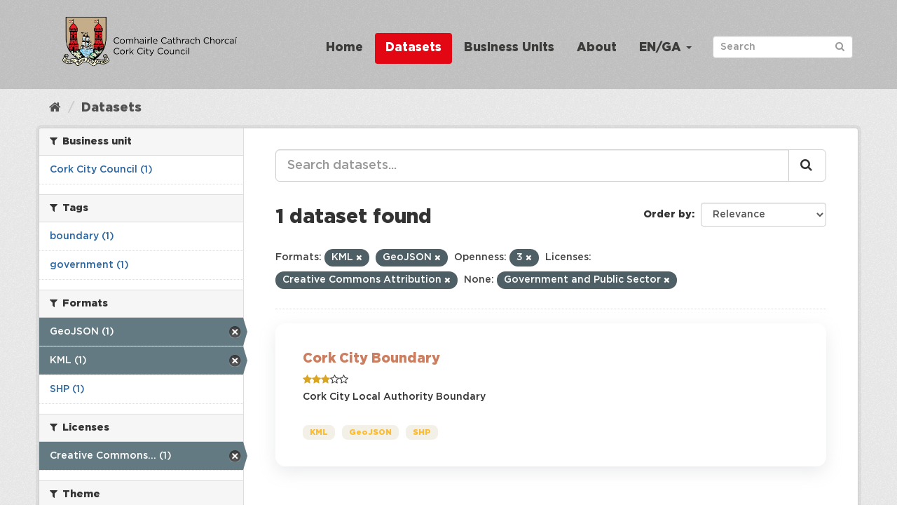

--- FILE ---
content_type: text/html; charset=utf-8
request_url: https://data.corkcity.ie/dataset?res_format=KML&openness_score=3&license_id=cc-by&category=Government+and+Public+Sector&res_format=GeoJSON
body_size: 23308
content:
<!DOCTYPE html>
<!--[if IE 9]> <html lang="en_GB" class="ie9"> <![endif]-->
<!--[if gt IE 8]><!--> <html lang="en_GB"> <!--<![endif]-->
  <head>
    
    <!-- Matomo Tracking with Cookies Disabled -->
    <script>
        var _paq = window._paq = window._paq || [];
        /* tracker methods like "setCustomDimension" should be called before "trackPageView" */
        _paq.push(["disableCookies"]);
        _paq.push(['trackPageView']);
        _paq.push(['enableLinkTracking']);
        (function() {
        var u="https://corkcity.matomo.cloud/";
        _paq.push(['setTrackerUrl', u+'matomo.php']);
        _paq.push(['setSiteId', '8']);
        var d=document, g=d.createElement('script'), s=d.getElementsByTagName('script')[0];
        g.async=true; g.src='https://cdn.matomo.cloud/corkcity.matomo.cloud/matomo.js'; s.parentNode.insertBefore(g,s);
        })();
    </script>
    <!-- End Matomo Tracking with Cookies Disabled -->
    <meta charset="utf-8" />
      <meta name="generator" content="ckan 2.9.14" />
      <meta name="viewport" content="width=device-width, initial-scale=1.0">

    <title>Dataset - The Home of Open Data in Cork</title>

    
    
    <link rel="shortcut icon" href="/img/favicon.png" />
    
    
        <link rel="alternate" type="text/n3" href="https://data.corkcity.ie/catalog.n3"/>
        <link rel="alternate" type="text/turtle" href="https://data.corkcity.ie/catalog.ttl"/>
        <link rel="alternate" type="application/rdf+xml" href="https://data.corkcity.ie/catalog.xml"/>
        <link rel="alternate" type="application/ld+json" href="https://data.corkcity.ie/catalog.jsonld"/>
    



  
    
    
      
      
      
    
    
    


    
    


  






    
  
  <script> 
    window.addEventListener(
      "message",
      (event) => {
        if (event.origin !== "https://superset.data.corkcity.ie") return;
        // For unclear cross-origin reasons, event.source.frameElement isn't
        // allowed, despite us running in precisely the context that *should* be
        // allowed to acccess it.
        // window.frames just gives us a list of the windows, so that's also
        // not helpful.
        // Technically, this breaks if someone tries to embed with a frame
        // rather than an iframe. Don't.
        for (var frame of document.getElementsByTagName('iframe')) {
          if (frame.contentWindow === event.source) {
            break;
          }
        }
        // The second condition can occur if we have a non-iframe embed
        if (!frame || frame.contentWindow !== event.source) return;
        
        var height = event.data.height;
        // Check that only height is set on event.data
        if (!height || Object.keys(event.data).length !== 1) return;
        // Use style.height because it overrides height=, and we've used both in
        // various locations
        frame.style.height = height + "px"; 
      }
    )
  </script>


    
    <link href="/webassets/base/2471d0b8_main.css" rel="stylesheet"/>
<link href="/webassets/ckanext-geoview/77c3ca23_geo-resource-styles.css" rel="stylesheet"/>
<link href="/webassets/ckanext-harvest/c95a0af2_harvest_css.css" rel="stylesheet"/>
<link href="/webassets/ckanext-scheming/728ec589_scheming_css.css" rel="stylesheet"/>
<link href="/webassets/psbthemealt/psbthemealt_56824d3f.css" rel="stylesheet"/>
<link href="/webassets/psbthemealt/gotham_font_a6016813.css" rel="stylesheet"/>
    
  </head>

  
  <body data-site-root="https://data.corkcity.ie/" data-locale-root="https://data.corkcity.ie/" >

    
    <div class="sr-only sr-only-focusable"><a href="#content">Skip to content</a></div>
  

  
     




<header class="navbar navbar-static-top masthead">
    
  <div class="container">
    <div class="navbar-right">
      <button data-target="#main-navigation-toggle" data-toggle="collapse" class="navbar-toggle collapsed" type="button" aria-label="expand or collapse" aria-expanded="false">
        <span class="sr-only">Toggle navigation</span>
        <span class="fa fa-bars"></span>
      </button>
    </div>
    <hgroup class="header-image navbar-left">
       
      <a class="logo" href="/"><img src="/img/CCC_Horizontal.png" alt="The Home of Open Data in Cork" title="The Home of Open Data in Cork" class="img img-responsive" /></a>
       
    </hgroup>

    <div class="collapse navbar-collapse" id="main-navigation-toggle">
      
      <nav class="section navigation">
        <ul class="nav nav-pills">
            
          
          <li><a href="/">Home</a></li><li class="active"><a href="/dataset/">Datasets</a></li><li><a href="/organization/">Business Units</a></li><li><a href="/about">About</a></li>
          
	    
       
        
      
<li class="dropdown">
    <a class="dropdown-toggle" data-toggle="dropdown" role="button" href="#">EN/GA <span
            class="caret"></span></a>
    <ul class="dropdown-menu" role="menu" aria-labelledby="dLabel">
        
        
        <li><a href="/en_GB/dataset?res_format=KML&amp;openness_score=3&amp;license_id=cc-by&amp;category=Government+and+Public+Sector&amp;res_format=GeoJSON">English</a></li>
        
        
        
        <li><a href="/ga/dataset?res_format=KML&amp;openness_score=3&amp;license_id=cc-by&amp;category=Government+and+Public+Sector&amp;res_format=GeoJSON">Gaeilge</a></li>
        
        
    </ul>
</li>
      
        </ul>
      </nav>
 
      
      <form class="section site-search simple-input" action="/dataset/" method="get">
        <div class="field">
          <label for="field-sitewide-search">Search Datasets</label>
          <input id="field-sitewide-search" type="text" class="form-control" name="q" placeholder="Search" aria-label="Search datasets"/>
          <button class="btn-search" type="submit" aria-label="Submit"><i class="fa fa-search"></i></button>
        </div>
      </form>
      
      
    </div>
  </div>
</header>

  
    <div class="main">
      <div id="content" class="container">
        
          
            <div class="flash-messages">
              
                
              
            </div>
          

          
            <div class="toolbar" role="navigation" aria-label="Breadcrumb">
              
                
                  <ol class="breadcrumb">
                    
<li class="home"><a href="/" aria-label="Home"><i class="fa fa-home"></i><span> Home</span></a></li>
                    
  <li class="active"><a href="/dataset/">Datasets</a></li>

                  </ol>
                
              
            </div>
          

          <div class="row wrapper">
            
            
            

            
              <aside class="secondary col-sm-3">
                
                
  <div class="filters">
    <div>
      
        

    
    
	
	    
	    
		<section class="module module-narrow module-shallow">
		    
			<h2 class="module-heading">
			    <i class="fa fa-filter"></i>
			    
			    Business unit
			</h2>
		    
		    
    
        
        
            <nav>
                <ul class="unstyled nav nav-simple nav-facet">

                    
                    
                        
                        
                        
                        
                        <li class="nav-item">
                            <a href="/dataset/?res_format=KML&amp;res_format=GeoJSON&amp;openness_score=3&amp;license_id=cc-by&amp;category=Government+and+Public+Sector&amp;organization=cork-city-council" title="">
                                
                                    <span>Cork City Council (1)</span>
                                
                            </a>
                        </li>
                    
                </ul>
            </nav>

            <p class="module-footer">
                
                    
                
            </p>
        
    

		</section>
	    
	
    

      
        

    
    
	
	    
	    
		<section class="module module-narrow module-shallow">
		    
			<h2 class="module-heading">
			    <i class="fa fa-filter"></i>
			    
			    Tags
			</h2>
		    
		    
    
        
        
            <nav>
                <ul class="unstyled nav nav-simple nav-facet">

                    
                    
                        
                        
                        
                        
                        <li class="nav-item">
                            <a href="/dataset/?res_format=KML&amp;res_format=GeoJSON&amp;openness_score=3&amp;license_id=cc-by&amp;category=Government+and+Public+Sector&amp;tags=boundary" title="">
                                
                                    <span>boundary (1)</span>
                                
                            </a>
                        </li>
                    
                        
                        
                        
                        
                        <li class="nav-item">
                            <a href="/dataset/?res_format=KML&amp;res_format=GeoJSON&amp;openness_score=3&amp;license_id=cc-by&amp;category=Government+and+Public+Sector&amp;tags=government" title="">
                                
                                    <span>government (1)</span>
                                
                            </a>
                        </li>
                    
                </ul>
            </nav>

            <p class="module-footer">
                
                    
                
            </p>
        
    

		</section>
	    
	
    

      
        

    
    
	
	    
	    
		<section class="module module-narrow module-shallow">
		    
			<h2 class="module-heading">
			    <i class="fa fa-filter"></i>
			    
			    Formats
			</h2>
		    
		    
    
        
        
            <nav>
                <ul class="unstyled nav nav-simple nav-facet">

                    
                    
                        
                        
                        
                        
                        <li class="nav-item active">
                            <a href="/dataset/?res_format=KML&amp;openness_score=3&amp;license_id=cc-by&amp;category=Government+and+Public+Sector" title="">
                                
                                    <span>GeoJSON (1)</span>
                                
                            </a>
                        </li>
                    
                        
                        
                        
                        
                        <li class="nav-item active">
                            <a href="/dataset/?res_format=GeoJSON&amp;openness_score=3&amp;license_id=cc-by&amp;category=Government+and+Public+Sector" title="">
                                
                                    <span>KML (1)</span>
                                
                            </a>
                        </li>
                    
                        
                        
                        
                        
                        <li class="nav-item">
                            <a href="/dataset/?res_format=KML&amp;res_format=GeoJSON&amp;openness_score=3&amp;license_id=cc-by&amp;category=Government+and+Public+Sector&amp;res_format=SHP" title="">
                                
                                    <span>SHP (1)</span>
                                
                            </a>
                        </li>
                    
                </ul>
            </nav>

            <p class="module-footer">
                
                    
                
            </p>
        
    

		</section>
	    
	
    

      
        

    
    
	
	    
	    
		<section class="module module-narrow module-shallow">
		    
			<h2 class="module-heading">
			    <i class="fa fa-filter"></i>
			    
			    Licenses
			</h2>
		    
		    
    
        
        
            <nav>
                <ul class="unstyled nav nav-simple nav-facet">

                    
                    
                        
                        
                        
                        
                        <li class="nav-item active">
                            <a href="/dataset/?res_format=KML&amp;res_format=GeoJSON&amp;openness_score=3&amp;category=Government+and+Public+Sector" title="Creative Commons Attribution">
                                
                                    <span>Creative Commons... (1)</span>
                                
                            </a>
                        </li>
                    
                </ul>
            </nav>

            <p class="module-footer">
                
                    
                
            </p>
        
    

		</section>
	    
	
    

      
        

    
    
	
	    
	    
		<section class="module module-narrow module-shallow">
		    
			<h2 class="module-heading">
			    <i class="fa fa-filter"></i>
			    
			    Theme
			</h2>
		    
		    
    
        
        
            <p class="module-content empty">There are no Theme that match this search</p>
        
    

		</section>
	    
	
    

      
        

    
    
	
	    
	    
		<section class="module module-narrow module-shallow">
		    
			<h2 class="module-heading">
			    <i class="fa fa-filter"></i>
			    
			    Openness
			</h2>
		    
		    
    
        
        
            <nav>
                <ul class="unstyled nav nav-simple nav-facet">

                    
                        
                    
                    
                        
                        
                        
                        
                        <li class="nav-item active">
                            <a href="/dataset/?res_format=KML&amp;res_format=GeoJSON&amp;license_id=cc-by&amp;category=Government+and+Public+Sector" title="">
                                
                                    
                                        <span>
                                            <span style="display:inline" class="fa fa-star"></span><span style="display:inline" class="fa fa-star"></span><span style="display:inline" class="fa fa-star"></span><span style="display:inline" class="fa fa-star-o"></span><span style="display:inline" class="fa fa-star-o"></span>
                                            (1)
                                        </span>
                                    

                                
                            </a>
                        </li>
                    
                </ul>
            </nav>

            <p class="module-footer">
                
                    
                
            </p>
        
    

		</section>
	    
	
    

      
    </div>
    <a class="close no-text hide-filters"><i class="fa fa-times-circle"></i><span class="text">close</span></a>
  </div>

              </aside>
            

            
              <div class="primary col-sm-9 col-xs-12" role="main">
                
                
  <section class="module">
    <div class="module-content">
      
        
      
      
        
        
        







<form id="dataset-search-form" class="search-form" method="get" data-module="select-switch">

  
    <div class="input-group search-input-group">
      <input aria-label="Search datasets..." id="field-giant-search" type="text" class="form-control input-lg" name="q" value="" autocomplete="off" placeholder="Search datasets...">
      
      <span class="input-group-btn">
        <button class="btn btn-default btn-lg" type="submit" value="search" aria-label="Submit">
          <i class="fa fa-search"></i>
        </button>
      </span>
      
    </div>
  

  
    <span>
  
  

  
  
  
  <input type="hidden" name="res_format" value="KML" />
  
  
  
  
  
  <input type="hidden" name="res_format" value="GeoJSON" />
  
  
  
  
  
  <input type="hidden" name="openness_score" value="3" />
  
  
  
  
  
  <input type="hidden" name="license_id" value="cc-by" />
  
  
  
  
  
  <input type="hidden" name="category" value="Government and Public Sector" />
  
  
  
  </span>
  

  
    
      <div class="form-select form-group control-order-by">
        <label for="field-order-by">Order by</label>
        <select id="field-order-by" name="sort" class="form-control">
          
            
              <option value="score desc, metadata_modified desc" selected="selected">Relevance</option>
            
          
            
              <option value="title_string asc">Name Ascending</option>
            
          
            
              <option value="title_string desc">Name Descending</option>
            
          
            
              <option value="metadata_modified desc">Last Modified</option>
            
          
            
              <option value="views_recent desc">Popular</option>
            
          
        </select>
        
        <button class="btn btn-default js-hide" type="submit">Go</button>
        
      </div>
    
  

  
    
      <h1>

  
  
  
  

1 dataset found</h1>
    
  

  
    
      <p class="filter-list">
        
          
          <span class="facet">Formats:</span>
          
            <span class="filtered pill">KML
              <a href="/dataset/?res_format=GeoJSON&amp;openness_score=3&amp;license_id=cc-by&amp;category=Government+and+Public+Sector" class="remove" title="Remove"><i class="fa fa-times"></i></a>
            </span>
          
            <span class="filtered pill">GeoJSON
              <a href="/dataset/?res_format=KML&amp;openness_score=3&amp;license_id=cc-by&amp;category=Government+and+Public+Sector" class="remove" title="Remove"><i class="fa fa-times"></i></a>
            </span>
          
        
          
          <span class="facet">Openness:</span>
          
            <span class="filtered pill">3
              <a href="/dataset/?res_format=KML&amp;res_format=GeoJSON&amp;license_id=cc-by&amp;category=Government+and+Public+Sector" class="remove" title="Remove"><i class="fa fa-times"></i></a>
            </span>
          
        
          
          <span class="facet">Licenses:</span>
          
            <span class="filtered pill">Creative Commons Attribution
              <a href="/dataset/?res_format=KML&amp;res_format=GeoJSON&amp;openness_score=3&amp;category=Government+and+Public+Sector" class="remove" title="Remove"><i class="fa fa-times"></i></a>
            </span>
          
        
          
          <span class="facet">None:</span>
          
            <span class="filtered pill">Government and Public Sector
              <a href="/dataset/?res_format=KML&amp;res_format=GeoJSON&amp;openness_score=3&amp;license_id=cc-by" class="remove" title="Remove"><i class="fa fa-times"></i></a>
            </span>
          
        
      </p>
      <a class="show-filters btn btn-default">Filter Results</a>
    
  

</form>




      
      
        

  
    <ul class="dataset-list list-unstyled">
    	
	      
	        






  <li class="dataset-item">
    
      <div class="dataset-content">
        
          <h2 class="dataset-heading">
            
              
            
            
  
  
  <a href="/dataset/cork-city-boundary">Cork City Boundary</a>

  

            
              
              
            
          </h2>
        
        
    
        
        
            <div class="package_stars" style="margin-bottom: 4px;">
                
                    <span>
                        <span style="display:inline" class="fa fa-star"></span><span style="display:inline" class="fa fa-star"></span><span style="display:inline" class="fa fa-star"></span><span style="display:inline" class="fa fa-star-o"></span><span style="display:inline" class="fa fa-star-o"></span>
                    </span>
                
            </div>
        
    

        
  
  
    <div>Cork City Local Authority Boundary </div>
  

      </div>
      
        
          
            <ul class="dataset-resources list-unstyled">
              
                
                <li>
                  <a href="/dataset/cork-city-boundary" class="label label-default" data-format="kml">KML</a>
                </li>
                
                <li>
                  <a href="/dataset/cork-city-boundary" class="label label-default" data-format="geojson">GeoJSON</a>
                </li>
                
                <li>
                  <a href="/dataset/cork-city-boundary" class="label label-default" data-format="shp">SHP</a>
                </li>
                
              
            </ul>
          
        
      
    
  </li>

	      
	    
    </ul>
  

      
    </div>

    
      
    
  </section>

  
    <section class="module">
      <div class="module-content">
        
          <small>
            
            
            
           You can also access this registry using the <a href="/api/3">API</a> (see <a href="http://docs.ckan.org/en/2.9/api/">API Docs</a>). 
          </small>
        
      </div>
    </section>
  

              </div>
            
          </div>
        
      </div>
    </div>
  
    <footer class="footer-site">
  <div class="container">
    
    <section class="footer-section">
<div class="container">
    <div class="row">
        <div class="col-xs-12 col-md-3 col-sm-12">
            <img src="/img/CCC_Vertical.png" alt="derilinx logo" class="img img-responsive" />
        </div>
        <div class="col-xs-4 col-md-3 col-sm-4">
            <p><a href="/about" class="text-decoration-none">About</a></p>
            

<a href="mailto:open_data@corkcity.ie">
    <p><span class="fa fa-envelope"></span> open_data@corkcity.ie</p>
</a>

</a>

        </div>
        <div class="col-xs-4 col-md-3 col-sm-4">
            <p><a href="/cookie-and-privacy-policy">Cookie & Privacy Policy</a></p>
        </div>
        <div class="col-xs-4 col-md-3 col-sm-4">
            <p>Powered by <a class="footer-link" href="http://ckan.org" class="text-decoration-none"><img src="/img/ckan-logo.png" alt="derilinx logo" class="img-fluid footer-logo" /></a></p>
            <p>Site by <a class="footer-link" href="https://derilinx.com" class="text-decoration-none"><img src="/img/derilinxthumb.png" alt="derilinx logo" class="img-fluid footer-logo" /> Derilinx</a></p>
          
            
            <p><a href="/user/login">Log in</a></p>
            
        </div>
    </div>
</div>
</section>
    
  </div>

  
    
  
</footer>
  
  
  
  
    
  
  

    



      

    
    
    <link href="/webassets/vendor/f3b8236b_select2.css" rel="stylesheet"/>
<link href="/webassets/vendor/0b01aef1_font-awesome.css" rel="stylesheet"/>
    <script src="/webassets/vendor/d8ae4bed_jquery.js" type="text/javascript"></script>
<script src="/webassets/vendor/fb6095a0_vendor.js" type="text/javascript"></script>
<script src="/webassets/vendor/580fa18d_bootstrap.js" type="text/javascript"></script>
<script src="/webassets/base/15a18f6c_main.js" type="text/javascript"></script>
<script src="/webassets/base/54c75ef1_ckan.js" type="text/javascript"></script>
<script src="/webassets/base/cd2c0272_tracking.js" type="text/javascript"></script>
  </body>
</html>